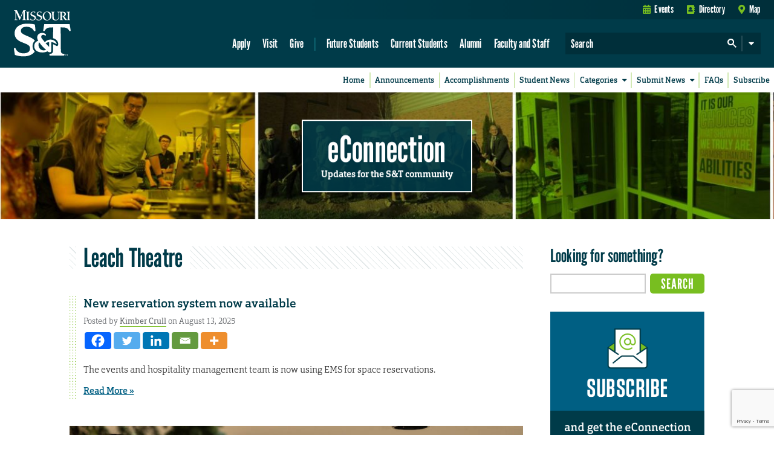

--- FILE ---
content_type: text/html; charset=utf-8
request_url: https://www.google.com/recaptcha/api2/anchor?ar=1&k=6LeSlMoiAAAAADF73AGHOGaxBLwzjKJ3EZXcTry9&co=aHR0cHM6Ly9lY29ubmVjdGlvbi5tc3QuZWR1OjQ0Mw..&hl=en&v=7gg7H51Q-naNfhmCP3_R47ho&size=invisible&anchor-ms=20000&execute-ms=30000&cb=nip0cp9hxzia
body_size: 48198
content:
<!DOCTYPE HTML><html dir="ltr" lang="en"><head><meta http-equiv="Content-Type" content="text/html; charset=UTF-8">
<meta http-equiv="X-UA-Compatible" content="IE=edge">
<title>reCAPTCHA</title>
<style type="text/css">
/* cyrillic-ext */
@font-face {
  font-family: 'Roboto';
  font-style: normal;
  font-weight: 400;
  font-stretch: 100%;
  src: url(//fonts.gstatic.com/s/roboto/v48/KFO7CnqEu92Fr1ME7kSn66aGLdTylUAMa3GUBHMdazTgWw.woff2) format('woff2');
  unicode-range: U+0460-052F, U+1C80-1C8A, U+20B4, U+2DE0-2DFF, U+A640-A69F, U+FE2E-FE2F;
}
/* cyrillic */
@font-face {
  font-family: 'Roboto';
  font-style: normal;
  font-weight: 400;
  font-stretch: 100%;
  src: url(//fonts.gstatic.com/s/roboto/v48/KFO7CnqEu92Fr1ME7kSn66aGLdTylUAMa3iUBHMdazTgWw.woff2) format('woff2');
  unicode-range: U+0301, U+0400-045F, U+0490-0491, U+04B0-04B1, U+2116;
}
/* greek-ext */
@font-face {
  font-family: 'Roboto';
  font-style: normal;
  font-weight: 400;
  font-stretch: 100%;
  src: url(//fonts.gstatic.com/s/roboto/v48/KFO7CnqEu92Fr1ME7kSn66aGLdTylUAMa3CUBHMdazTgWw.woff2) format('woff2');
  unicode-range: U+1F00-1FFF;
}
/* greek */
@font-face {
  font-family: 'Roboto';
  font-style: normal;
  font-weight: 400;
  font-stretch: 100%;
  src: url(//fonts.gstatic.com/s/roboto/v48/KFO7CnqEu92Fr1ME7kSn66aGLdTylUAMa3-UBHMdazTgWw.woff2) format('woff2');
  unicode-range: U+0370-0377, U+037A-037F, U+0384-038A, U+038C, U+038E-03A1, U+03A3-03FF;
}
/* math */
@font-face {
  font-family: 'Roboto';
  font-style: normal;
  font-weight: 400;
  font-stretch: 100%;
  src: url(//fonts.gstatic.com/s/roboto/v48/KFO7CnqEu92Fr1ME7kSn66aGLdTylUAMawCUBHMdazTgWw.woff2) format('woff2');
  unicode-range: U+0302-0303, U+0305, U+0307-0308, U+0310, U+0312, U+0315, U+031A, U+0326-0327, U+032C, U+032F-0330, U+0332-0333, U+0338, U+033A, U+0346, U+034D, U+0391-03A1, U+03A3-03A9, U+03B1-03C9, U+03D1, U+03D5-03D6, U+03F0-03F1, U+03F4-03F5, U+2016-2017, U+2034-2038, U+203C, U+2040, U+2043, U+2047, U+2050, U+2057, U+205F, U+2070-2071, U+2074-208E, U+2090-209C, U+20D0-20DC, U+20E1, U+20E5-20EF, U+2100-2112, U+2114-2115, U+2117-2121, U+2123-214F, U+2190, U+2192, U+2194-21AE, U+21B0-21E5, U+21F1-21F2, U+21F4-2211, U+2213-2214, U+2216-22FF, U+2308-230B, U+2310, U+2319, U+231C-2321, U+2336-237A, U+237C, U+2395, U+239B-23B7, U+23D0, U+23DC-23E1, U+2474-2475, U+25AF, U+25B3, U+25B7, U+25BD, U+25C1, U+25CA, U+25CC, U+25FB, U+266D-266F, U+27C0-27FF, U+2900-2AFF, U+2B0E-2B11, U+2B30-2B4C, U+2BFE, U+3030, U+FF5B, U+FF5D, U+1D400-1D7FF, U+1EE00-1EEFF;
}
/* symbols */
@font-face {
  font-family: 'Roboto';
  font-style: normal;
  font-weight: 400;
  font-stretch: 100%;
  src: url(//fonts.gstatic.com/s/roboto/v48/KFO7CnqEu92Fr1ME7kSn66aGLdTylUAMaxKUBHMdazTgWw.woff2) format('woff2');
  unicode-range: U+0001-000C, U+000E-001F, U+007F-009F, U+20DD-20E0, U+20E2-20E4, U+2150-218F, U+2190, U+2192, U+2194-2199, U+21AF, U+21E6-21F0, U+21F3, U+2218-2219, U+2299, U+22C4-22C6, U+2300-243F, U+2440-244A, U+2460-24FF, U+25A0-27BF, U+2800-28FF, U+2921-2922, U+2981, U+29BF, U+29EB, U+2B00-2BFF, U+4DC0-4DFF, U+FFF9-FFFB, U+10140-1018E, U+10190-1019C, U+101A0, U+101D0-101FD, U+102E0-102FB, U+10E60-10E7E, U+1D2C0-1D2D3, U+1D2E0-1D37F, U+1F000-1F0FF, U+1F100-1F1AD, U+1F1E6-1F1FF, U+1F30D-1F30F, U+1F315, U+1F31C, U+1F31E, U+1F320-1F32C, U+1F336, U+1F378, U+1F37D, U+1F382, U+1F393-1F39F, U+1F3A7-1F3A8, U+1F3AC-1F3AF, U+1F3C2, U+1F3C4-1F3C6, U+1F3CA-1F3CE, U+1F3D4-1F3E0, U+1F3ED, U+1F3F1-1F3F3, U+1F3F5-1F3F7, U+1F408, U+1F415, U+1F41F, U+1F426, U+1F43F, U+1F441-1F442, U+1F444, U+1F446-1F449, U+1F44C-1F44E, U+1F453, U+1F46A, U+1F47D, U+1F4A3, U+1F4B0, U+1F4B3, U+1F4B9, U+1F4BB, U+1F4BF, U+1F4C8-1F4CB, U+1F4D6, U+1F4DA, U+1F4DF, U+1F4E3-1F4E6, U+1F4EA-1F4ED, U+1F4F7, U+1F4F9-1F4FB, U+1F4FD-1F4FE, U+1F503, U+1F507-1F50B, U+1F50D, U+1F512-1F513, U+1F53E-1F54A, U+1F54F-1F5FA, U+1F610, U+1F650-1F67F, U+1F687, U+1F68D, U+1F691, U+1F694, U+1F698, U+1F6AD, U+1F6B2, U+1F6B9-1F6BA, U+1F6BC, U+1F6C6-1F6CF, U+1F6D3-1F6D7, U+1F6E0-1F6EA, U+1F6F0-1F6F3, U+1F6F7-1F6FC, U+1F700-1F7FF, U+1F800-1F80B, U+1F810-1F847, U+1F850-1F859, U+1F860-1F887, U+1F890-1F8AD, U+1F8B0-1F8BB, U+1F8C0-1F8C1, U+1F900-1F90B, U+1F93B, U+1F946, U+1F984, U+1F996, U+1F9E9, U+1FA00-1FA6F, U+1FA70-1FA7C, U+1FA80-1FA89, U+1FA8F-1FAC6, U+1FACE-1FADC, U+1FADF-1FAE9, U+1FAF0-1FAF8, U+1FB00-1FBFF;
}
/* vietnamese */
@font-face {
  font-family: 'Roboto';
  font-style: normal;
  font-weight: 400;
  font-stretch: 100%;
  src: url(//fonts.gstatic.com/s/roboto/v48/KFO7CnqEu92Fr1ME7kSn66aGLdTylUAMa3OUBHMdazTgWw.woff2) format('woff2');
  unicode-range: U+0102-0103, U+0110-0111, U+0128-0129, U+0168-0169, U+01A0-01A1, U+01AF-01B0, U+0300-0301, U+0303-0304, U+0308-0309, U+0323, U+0329, U+1EA0-1EF9, U+20AB;
}
/* latin-ext */
@font-face {
  font-family: 'Roboto';
  font-style: normal;
  font-weight: 400;
  font-stretch: 100%;
  src: url(//fonts.gstatic.com/s/roboto/v48/KFO7CnqEu92Fr1ME7kSn66aGLdTylUAMa3KUBHMdazTgWw.woff2) format('woff2');
  unicode-range: U+0100-02BA, U+02BD-02C5, U+02C7-02CC, U+02CE-02D7, U+02DD-02FF, U+0304, U+0308, U+0329, U+1D00-1DBF, U+1E00-1E9F, U+1EF2-1EFF, U+2020, U+20A0-20AB, U+20AD-20C0, U+2113, U+2C60-2C7F, U+A720-A7FF;
}
/* latin */
@font-face {
  font-family: 'Roboto';
  font-style: normal;
  font-weight: 400;
  font-stretch: 100%;
  src: url(//fonts.gstatic.com/s/roboto/v48/KFO7CnqEu92Fr1ME7kSn66aGLdTylUAMa3yUBHMdazQ.woff2) format('woff2');
  unicode-range: U+0000-00FF, U+0131, U+0152-0153, U+02BB-02BC, U+02C6, U+02DA, U+02DC, U+0304, U+0308, U+0329, U+2000-206F, U+20AC, U+2122, U+2191, U+2193, U+2212, U+2215, U+FEFF, U+FFFD;
}
/* cyrillic-ext */
@font-face {
  font-family: 'Roboto';
  font-style: normal;
  font-weight: 500;
  font-stretch: 100%;
  src: url(//fonts.gstatic.com/s/roboto/v48/KFO7CnqEu92Fr1ME7kSn66aGLdTylUAMa3GUBHMdazTgWw.woff2) format('woff2');
  unicode-range: U+0460-052F, U+1C80-1C8A, U+20B4, U+2DE0-2DFF, U+A640-A69F, U+FE2E-FE2F;
}
/* cyrillic */
@font-face {
  font-family: 'Roboto';
  font-style: normal;
  font-weight: 500;
  font-stretch: 100%;
  src: url(//fonts.gstatic.com/s/roboto/v48/KFO7CnqEu92Fr1ME7kSn66aGLdTylUAMa3iUBHMdazTgWw.woff2) format('woff2');
  unicode-range: U+0301, U+0400-045F, U+0490-0491, U+04B0-04B1, U+2116;
}
/* greek-ext */
@font-face {
  font-family: 'Roboto';
  font-style: normal;
  font-weight: 500;
  font-stretch: 100%;
  src: url(//fonts.gstatic.com/s/roboto/v48/KFO7CnqEu92Fr1ME7kSn66aGLdTylUAMa3CUBHMdazTgWw.woff2) format('woff2');
  unicode-range: U+1F00-1FFF;
}
/* greek */
@font-face {
  font-family: 'Roboto';
  font-style: normal;
  font-weight: 500;
  font-stretch: 100%;
  src: url(//fonts.gstatic.com/s/roboto/v48/KFO7CnqEu92Fr1ME7kSn66aGLdTylUAMa3-UBHMdazTgWw.woff2) format('woff2');
  unicode-range: U+0370-0377, U+037A-037F, U+0384-038A, U+038C, U+038E-03A1, U+03A3-03FF;
}
/* math */
@font-face {
  font-family: 'Roboto';
  font-style: normal;
  font-weight: 500;
  font-stretch: 100%;
  src: url(//fonts.gstatic.com/s/roboto/v48/KFO7CnqEu92Fr1ME7kSn66aGLdTylUAMawCUBHMdazTgWw.woff2) format('woff2');
  unicode-range: U+0302-0303, U+0305, U+0307-0308, U+0310, U+0312, U+0315, U+031A, U+0326-0327, U+032C, U+032F-0330, U+0332-0333, U+0338, U+033A, U+0346, U+034D, U+0391-03A1, U+03A3-03A9, U+03B1-03C9, U+03D1, U+03D5-03D6, U+03F0-03F1, U+03F4-03F5, U+2016-2017, U+2034-2038, U+203C, U+2040, U+2043, U+2047, U+2050, U+2057, U+205F, U+2070-2071, U+2074-208E, U+2090-209C, U+20D0-20DC, U+20E1, U+20E5-20EF, U+2100-2112, U+2114-2115, U+2117-2121, U+2123-214F, U+2190, U+2192, U+2194-21AE, U+21B0-21E5, U+21F1-21F2, U+21F4-2211, U+2213-2214, U+2216-22FF, U+2308-230B, U+2310, U+2319, U+231C-2321, U+2336-237A, U+237C, U+2395, U+239B-23B7, U+23D0, U+23DC-23E1, U+2474-2475, U+25AF, U+25B3, U+25B7, U+25BD, U+25C1, U+25CA, U+25CC, U+25FB, U+266D-266F, U+27C0-27FF, U+2900-2AFF, U+2B0E-2B11, U+2B30-2B4C, U+2BFE, U+3030, U+FF5B, U+FF5D, U+1D400-1D7FF, U+1EE00-1EEFF;
}
/* symbols */
@font-face {
  font-family: 'Roboto';
  font-style: normal;
  font-weight: 500;
  font-stretch: 100%;
  src: url(//fonts.gstatic.com/s/roboto/v48/KFO7CnqEu92Fr1ME7kSn66aGLdTylUAMaxKUBHMdazTgWw.woff2) format('woff2');
  unicode-range: U+0001-000C, U+000E-001F, U+007F-009F, U+20DD-20E0, U+20E2-20E4, U+2150-218F, U+2190, U+2192, U+2194-2199, U+21AF, U+21E6-21F0, U+21F3, U+2218-2219, U+2299, U+22C4-22C6, U+2300-243F, U+2440-244A, U+2460-24FF, U+25A0-27BF, U+2800-28FF, U+2921-2922, U+2981, U+29BF, U+29EB, U+2B00-2BFF, U+4DC0-4DFF, U+FFF9-FFFB, U+10140-1018E, U+10190-1019C, U+101A0, U+101D0-101FD, U+102E0-102FB, U+10E60-10E7E, U+1D2C0-1D2D3, U+1D2E0-1D37F, U+1F000-1F0FF, U+1F100-1F1AD, U+1F1E6-1F1FF, U+1F30D-1F30F, U+1F315, U+1F31C, U+1F31E, U+1F320-1F32C, U+1F336, U+1F378, U+1F37D, U+1F382, U+1F393-1F39F, U+1F3A7-1F3A8, U+1F3AC-1F3AF, U+1F3C2, U+1F3C4-1F3C6, U+1F3CA-1F3CE, U+1F3D4-1F3E0, U+1F3ED, U+1F3F1-1F3F3, U+1F3F5-1F3F7, U+1F408, U+1F415, U+1F41F, U+1F426, U+1F43F, U+1F441-1F442, U+1F444, U+1F446-1F449, U+1F44C-1F44E, U+1F453, U+1F46A, U+1F47D, U+1F4A3, U+1F4B0, U+1F4B3, U+1F4B9, U+1F4BB, U+1F4BF, U+1F4C8-1F4CB, U+1F4D6, U+1F4DA, U+1F4DF, U+1F4E3-1F4E6, U+1F4EA-1F4ED, U+1F4F7, U+1F4F9-1F4FB, U+1F4FD-1F4FE, U+1F503, U+1F507-1F50B, U+1F50D, U+1F512-1F513, U+1F53E-1F54A, U+1F54F-1F5FA, U+1F610, U+1F650-1F67F, U+1F687, U+1F68D, U+1F691, U+1F694, U+1F698, U+1F6AD, U+1F6B2, U+1F6B9-1F6BA, U+1F6BC, U+1F6C6-1F6CF, U+1F6D3-1F6D7, U+1F6E0-1F6EA, U+1F6F0-1F6F3, U+1F6F7-1F6FC, U+1F700-1F7FF, U+1F800-1F80B, U+1F810-1F847, U+1F850-1F859, U+1F860-1F887, U+1F890-1F8AD, U+1F8B0-1F8BB, U+1F8C0-1F8C1, U+1F900-1F90B, U+1F93B, U+1F946, U+1F984, U+1F996, U+1F9E9, U+1FA00-1FA6F, U+1FA70-1FA7C, U+1FA80-1FA89, U+1FA8F-1FAC6, U+1FACE-1FADC, U+1FADF-1FAE9, U+1FAF0-1FAF8, U+1FB00-1FBFF;
}
/* vietnamese */
@font-face {
  font-family: 'Roboto';
  font-style: normal;
  font-weight: 500;
  font-stretch: 100%;
  src: url(//fonts.gstatic.com/s/roboto/v48/KFO7CnqEu92Fr1ME7kSn66aGLdTylUAMa3OUBHMdazTgWw.woff2) format('woff2');
  unicode-range: U+0102-0103, U+0110-0111, U+0128-0129, U+0168-0169, U+01A0-01A1, U+01AF-01B0, U+0300-0301, U+0303-0304, U+0308-0309, U+0323, U+0329, U+1EA0-1EF9, U+20AB;
}
/* latin-ext */
@font-face {
  font-family: 'Roboto';
  font-style: normal;
  font-weight: 500;
  font-stretch: 100%;
  src: url(//fonts.gstatic.com/s/roboto/v48/KFO7CnqEu92Fr1ME7kSn66aGLdTylUAMa3KUBHMdazTgWw.woff2) format('woff2');
  unicode-range: U+0100-02BA, U+02BD-02C5, U+02C7-02CC, U+02CE-02D7, U+02DD-02FF, U+0304, U+0308, U+0329, U+1D00-1DBF, U+1E00-1E9F, U+1EF2-1EFF, U+2020, U+20A0-20AB, U+20AD-20C0, U+2113, U+2C60-2C7F, U+A720-A7FF;
}
/* latin */
@font-face {
  font-family: 'Roboto';
  font-style: normal;
  font-weight: 500;
  font-stretch: 100%;
  src: url(//fonts.gstatic.com/s/roboto/v48/KFO7CnqEu92Fr1ME7kSn66aGLdTylUAMa3yUBHMdazQ.woff2) format('woff2');
  unicode-range: U+0000-00FF, U+0131, U+0152-0153, U+02BB-02BC, U+02C6, U+02DA, U+02DC, U+0304, U+0308, U+0329, U+2000-206F, U+20AC, U+2122, U+2191, U+2193, U+2212, U+2215, U+FEFF, U+FFFD;
}
/* cyrillic-ext */
@font-face {
  font-family: 'Roboto';
  font-style: normal;
  font-weight: 900;
  font-stretch: 100%;
  src: url(//fonts.gstatic.com/s/roboto/v48/KFO7CnqEu92Fr1ME7kSn66aGLdTylUAMa3GUBHMdazTgWw.woff2) format('woff2');
  unicode-range: U+0460-052F, U+1C80-1C8A, U+20B4, U+2DE0-2DFF, U+A640-A69F, U+FE2E-FE2F;
}
/* cyrillic */
@font-face {
  font-family: 'Roboto';
  font-style: normal;
  font-weight: 900;
  font-stretch: 100%;
  src: url(//fonts.gstatic.com/s/roboto/v48/KFO7CnqEu92Fr1ME7kSn66aGLdTylUAMa3iUBHMdazTgWw.woff2) format('woff2');
  unicode-range: U+0301, U+0400-045F, U+0490-0491, U+04B0-04B1, U+2116;
}
/* greek-ext */
@font-face {
  font-family: 'Roboto';
  font-style: normal;
  font-weight: 900;
  font-stretch: 100%;
  src: url(//fonts.gstatic.com/s/roboto/v48/KFO7CnqEu92Fr1ME7kSn66aGLdTylUAMa3CUBHMdazTgWw.woff2) format('woff2');
  unicode-range: U+1F00-1FFF;
}
/* greek */
@font-face {
  font-family: 'Roboto';
  font-style: normal;
  font-weight: 900;
  font-stretch: 100%;
  src: url(//fonts.gstatic.com/s/roboto/v48/KFO7CnqEu92Fr1ME7kSn66aGLdTylUAMa3-UBHMdazTgWw.woff2) format('woff2');
  unicode-range: U+0370-0377, U+037A-037F, U+0384-038A, U+038C, U+038E-03A1, U+03A3-03FF;
}
/* math */
@font-face {
  font-family: 'Roboto';
  font-style: normal;
  font-weight: 900;
  font-stretch: 100%;
  src: url(//fonts.gstatic.com/s/roboto/v48/KFO7CnqEu92Fr1ME7kSn66aGLdTylUAMawCUBHMdazTgWw.woff2) format('woff2');
  unicode-range: U+0302-0303, U+0305, U+0307-0308, U+0310, U+0312, U+0315, U+031A, U+0326-0327, U+032C, U+032F-0330, U+0332-0333, U+0338, U+033A, U+0346, U+034D, U+0391-03A1, U+03A3-03A9, U+03B1-03C9, U+03D1, U+03D5-03D6, U+03F0-03F1, U+03F4-03F5, U+2016-2017, U+2034-2038, U+203C, U+2040, U+2043, U+2047, U+2050, U+2057, U+205F, U+2070-2071, U+2074-208E, U+2090-209C, U+20D0-20DC, U+20E1, U+20E5-20EF, U+2100-2112, U+2114-2115, U+2117-2121, U+2123-214F, U+2190, U+2192, U+2194-21AE, U+21B0-21E5, U+21F1-21F2, U+21F4-2211, U+2213-2214, U+2216-22FF, U+2308-230B, U+2310, U+2319, U+231C-2321, U+2336-237A, U+237C, U+2395, U+239B-23B7, U+23D0, U+23DC-23E1, U+2474-2475, U+25AF, U+25B3, U+25B7, U+25BD, U+25C1, U+25CA, U+25CC, U+25FB, U+266D-266F, U+27C0-27FF, U+2900-2AFF, U+2B0E-2B11, U+2B30-2B4C, U+2BFE, U+3030, U+FF5B, U+FF5D, U+1D400-1D7FF, U+1EE00-1EEFF;
}
/* symbols */
@font-face {
  font-family: 'Roboto';
  font-style: normal;
  font-weight: 900;
  font-stretch: 100%;
  src: url(//fonts.gstatic.com/s/roboto/v48/KFO7CnqEu92Fr1ME7kSn66aGLdTylUAMaxKUBHMdazTgWw.woff2) format('woff2');
  unicode-range: U+0001-000C, U+000E-001F, U+007F-009F, U+20DD-20E0, U+20E2-20E4, U+2150-218F, U+2190, U+2192, U+2194-2199, U+21AF, U+21E6-21F0, U+21F3, U+2218-2219, U+2299, U+22C4-22C6, U+2300-243F, U+2440-244A, U+2460-24FF, U+25A0-27BF, U+2800-28FF, U+2921-2922, U+2981, U+29BF, U+29EB, U+2B00-2BFF, U+4DC0-4DFF, U+FFF9-FFFB, U+10140-1018E, U+10190-1019C, U+101A0, U+101D0-101FD, U+102E0-102FB, U+10E60-10E7E, U+1D2C0-1D2D3, U+1D2E0-1D37F, U+1F000-1F0FF, U+1F100-1F1AD, U+1F1E6-1F1FF, U+1F30D-1F30F, U+1F315, U+1F31C, U+1F31E, U+1F320-1F32C, U+1F336, U+1F378, U+1F37D, U+1F382, U+1F393-1F39F, U+1F3A7-1F3A8, U+1F3AC-1F3AF, U+1F3C2, U+1F3C4-1F3C6, U+1F3CA-1F3CE, U+1F3D4-1F3E0, U+1F3ED, U+1F3F1-1F3F3, U+1F3F5-1F3F7, U+1F408, U+1F415, U+1F41F, U+1F426, U+1F43F, U+1F441-1F442, U+1F444, U+1F446-1F449, U+1F44C-1F44E, U+1F453, U+1F46A, U+1F47D, U+1F4A3, U+1F4B0, U+1F4B3, U+1F4B9, U+1F4BB, U+1F4BF, U+1F4C8-1F4CB, U+1F4D6, U+1F4DA, U+1F4DF, U+1F4E3-1F4E6, U+1F4EA-1F4ED, U+1F4F7, U+1F4F9-1F4FB, U+1F4FD-1F4FE, U+1F503, U+1F507-1F50B, U+1F50D, U+1F512-1F513, U+1F53E-1F54A, U+1F54F-1F5FA, U+1F610, U+1F650-1F67F, U+1F687, U+1F68D, U+1F691, U+1F694, U+1F698, U+1F6AD, U+1F6B2, U+1F6B9-1F6BA, U+1F6BC, U+1F6C6-1F6CF, U+1F6D3-1F6D7, U+1F6E0-1F6EA, U+1F6F0-1F6F3, U+1F6F7-1F6FC, U+1F700-1F7FF, U+1F800-1F80B, U+1F810-1F847, U+1F850-1F859, U+1F860-1F887, U+1F890-1F8AD, U+1F8B0-1F8BB, U+1F8C0-1F8C1, U+1F900-1F90B, U+1F93B, U+1F946, U+1F984, U+1F996, U+1F9E9, U+1FA00-1FA6F, U+1FA70-1FA7C, U+1FA80-1FA89, U+1FA8F-1FAC6, U+1FACE-1FADC, U+1FADF-1FAE9, U+1FAF0-1FAF8, U+1FB00-1FBFF;
}
/* vietnamese */
@font-face {
  font-family: 'Roboto';
  font-style: normal;
  font-weight: 900;
  font-stretch: 100%;
  src: url(//fonts.gstatic.com/s/roboto/v48/KFO7CnqEu92Fr1ME7kSn66aGLdTylUAMa3OUBHMdazTgWw.woff2) format('woff2');
  unicode-range: U+0102-0103, U+0110-0111, U+0128-0129, U+0168-0169, U+01A0-01A1, U+01AF-01B0, U+0300-0301, U+0303-0304, U+0308-0309, U+0323, U+0329, U+1EA0-1EF9, U+20AB;
}
/* latin-ext */
@font-face {
  font-family: 'Roboto';
  font-style: normal;
  font-weight: 900;
  font-stretch: 100%;
  src: url(//fonts.gstatic.com/s/roboto/v48/KFO7CnqEu92Fr1ME7kSn66aGLdTylUAMa3KUBHMdazTgWw.woff2) format('woff2');
  unicode-range: U+0100-02BA, U+02BD-02C5, U+02C7-02CC, U+02CE-02D7, U+02DD-02FF, U+0304, U+0308, U+0329, U+1D00-1DBF, U+1E00-1E9F, U+1EF2-1EFF, U+2020, U+20A0-20AB, U+20AD-20C0, U+2113, U+2C60-2C7F, U+A720-A7FF;
}
/* latin */
@font-face {
  font-family: 'Roboto';
  font-style: normal;
  font-weight: 900;
  font-stretch: 100%;
  src: url(//fonts.gstatic.com/s/roboto/v48/KFO7CnqEu92Fr1ME7kSn66aGLdTylUAMa3yUBHMdazQ.woff2) format('woff2');
  unicode-range: U+0000-00FF, U+0131, U+0152-0153, U+02BB-02BC, U+02C6, U+02DA, U+02DC, U+0304, U+0308, U+0329, U+2000-206F, U+20AC, U+2122, U+2191, U+2193, U+2212, U+2215, U+FEFF, U+FFFD;
}

</style>
<link rel="stylesheet" type="text/css" href="https://www.gstatic.com/recaptcha/releases/7gg7H51Q-naNfhmCP3_R47ho/styles__ltr.css">
<script nonce="yG3NQOeqTYgShfy_d-9o1g" type="text/javascript">window['__recaptcha_api'] = 'https://www.google.com/recaptcha/api2/';</script>
<script type="text/javascript" src="https://www.gstatic.com/recaptcha/releases/7gg7H51Q-naNfhmCP3_R47ho/recaptcha__en.js" nonce="yG3NQOeqTYgShfy_d-9o1g">
      
    </script></head>
<body><div id="rc-anchor-alert" class="rc-anchor-alert"></div>
<input type="hidden" id="recaptcha-token" value="[base64]">
<script type="text/javascript" nonce="yG3NQOeqTYgShfy_d-9o1g">
      recaptcha.anchor.Main.init("[\x22ainput\x22,[\x22bgdata\x22,\x22\x22,\[base64]/[base64]/[base64]/KE4oMTI0LHYsdi5HKSxMWihsLHYpKTpOKDEyNCx2LGwpLFYpLHYpLFQpKSxGKDE3MSx2KX0scjc9ZnVuY3Rpb24obCl7cmV0dXJuIGx9LEM9ZnVuY3Rpb24obCxWLHYpe04odixsLFYpLFZbYWtdPTI3OTZ9LG49ZnVuY3Rpb24obCxWKXtWLlg9KChWLlg/[base64]/[base64]/[base64]/[base64]/[base64]/[base64]/[base64]/[base64]/[base64]/[base64]/[base64]\\u003d\x22,\[base64]\\u003d\x22,\[base64]/DvyhUMi8Rw5FLwogKdMKkdXPDsxRZQXPDvMKEwq5+UMKReMKnwpAJdMOkw71LL2ITwq/DvcKcNGzDosOewovDscKMTyVww6h/[base64]/CjGFgwpbDtzshOkHCqgcnw4AVw5TDug9twr4ZKgHCoMKjwpjCtEnDpsOfwro3XcKjYMK7Qw0rwoXDnTPCpcKBQyBGQxsragDCgxgoSEI/[base64]/[base64]/[base64]/CpcOffcOoSMKPwos8wrYUNMK+wqQ/c8KAwoc2w6/[base64]/DgBgCw57Cq30gRGgLw6NpZcK7wrLCt3DCgFvDmMOlwrcAwoEySMOkw6LDqTk0w71AelsZwqBPDA4nWkB2woFNUsKZI8K+CW44AMKjcTjCl3nClTXDpcKxwrPCnMKqwqh5woYeP8OxTcOcEzc7wrBRwqBRCS7DscO/JHQgw4/Di0fDrw3DlB/DrR3DocKWwpxowoVVwqQxdxjCqm7DpjTDucOufysCKcONV2cgZhjDpGgWLSrDjFhqA8OswqU2GCY5bD7CrcKbOhVPwqTDoyDDosKaw4pOIEnDh8O+KVPDkBwgeMKxYE4Yw6zDuGfDgMKyw6Rpw4w4C8OcWX/CnMKZwoNAf1PDr8KZQDHDpsKqScOBwp7CiD83wq/Ci2J5w4AHO8OPD2LCtUDDnxXCh8KxGMO5wpsdfcOcGsOJJMOYAcK/bHHClAB1c8KKY8KgeS8mwqDDuMOewrkhO8OGW3jDl8O3w6nCgU0bSsOawpJHwoA4w6TChXU+O8KTwpVCNcOIwpIpbG9Cw5fDm8KsKMK5wqbDu8KhDcKzMTvDkcO1wrRCwrbDrcKMwpjDm8KDHcOTMA0Xw4w3TMKqWMO7Ris/[base64]/DjsOjwr4owqbDlMO6w5zDhhYXFTMhwohVw6E3UFHCggtQw5rClcO0TGgDH8OEwqDDsVscwoJQZcOowqwqTl/CiFXDq8KTesKMS2YwOMKxwqMlwprCkyd6KnNGIg57w7LDhFo4w5oowoBLJWHDicObwoPCmD86ecKWM8KCwqg7YHcdwrsXA8OaWcKoZmxtBxzDmMKSwo3Cq8K3VsO8w5DCrCYVwr/DrcKnY8KUwpd2wqLDgRkewpLCscOnD8OdH8KawpDCusKqM8OXwpp/w4vDgsKPMxYbwrvCmmZMw79iLS5lwpzDsSfClkbDpMOJVS7CnsKYVHVyPQ92wrZECgYTRsOffU1dM2olbTJJPsOHHMO6CMKIdMKFw6MQR8OJfsKxe3fCksKCAyLDhGzDpMOoKsKxWUoJaMO5cibCssOoXMOUw5lzbsODaxjCt2ZqfsKfwrbDlVjDmsK9EzEFHx/CtjBfw5UEfcK2w6DCojZywpgFwrjDkyXCv1jCoR3Dp8KHwodWI8KONsKGw4h6wrLDoD3DqMK/wp/Dm8O2EcKXesOlM3QZwp7CsB3CrhbDjXpcw5Bdw47CvcOkw51/SMK7ccOWw6nDoMKPZMKBwrLChx/ChWPCvnvCo3Rxw7l3J8KJwrdLb0o3wr/[base64]/DvlvDo8Kdw6jCsmjDm8O0w6w5w5Vzwq0ew7jDtsOIw5HCjjZoCSBqQgA3wqPDg8O+wo7DlMKmw6nDnnjCmkoHfD4uFsKaeyTDgzQCwrDCh8KbIcKcwr9OMcOSwrLDqsKPw5cuwo7Cu8K3w7TCqcK8VMOVYTjCmMKJw6fCuyfDpxLDn8KdwofDkDp4wo00w4dnwr/[base64]/wqACwrDDlALDq3cuwoLDtcKgScKEN8KPw5XDiMK6w6teP8OPIMKLAXbCsSjDllk4ICPCq8O5wqEfblBSw7fDrG8aVgrCuFM7GcK0dFd3wpnCq3/CoH0Fw65xw7d+BSvDisK/QlYXLxZdw5TDizZdwrPDjMKUcSPCp8KMw7nDtWPDiWTDlcKowpTCmcOUw6UMbMOnwrbCmFnCmmPDtiLCqQxqw4pgwrfDqUrDhFg2XsKYR8K5w7tqw4NsDlnCmxZnwqN/PcKjFCdXw6c7woV6wpAlw5jDj8O2w4nDj8KowrsEw71Jw4jDgcKPZCbDssO/PMOqwpNnUcKfciMUw6NGw6TCh8K8NypZwqBvw73Cp09sw5RMAwpzKsOUDgHCtMK+wqvDpkDDmT0mdzw2O8KaE8O+wr/Do3tDbgTDq8OWOcOwA1hzNVhWw4/Dl2I1PUwdw7jDkcOKw7RVwobDmycHeyFSw7XDlXBFwrTDssOQwo8kw4l0BkbChMOwb8Oww7sqC8KGw6d0MjTDtMKOIsO7W8K0bQ/Cmk7CmDzDg07ClsKJIMK0DsOlLl/[base64]/ClMK4UU/[base64]/[base64]/CiSQPZ8OmM8O6wpFWLsKbw55aFnjCpF41w6vDqnXCjUAlS0vDnsO3TsKiNcOlw4M0w6cvXsOJOVpSw5/[base64]/Cr8OUwo8gM8KNw7LClzAJw4PCpcOew7TDjcO0w6tow4/Dik3DoQPDpsKPw7PDpsK7wqfCtcKLwpDDiMK+RHs/G8KBw49kwpsqVUnCrXzCo8K/woTDh8OMF8Ktwp7ChsO6Ck8lbwgpXMK3bMOAw5zDsEfChRtJwr3CssKBw5LDpz/DuEPDriXCsHbChEsLw7IswroWw5xxwrrDgSk8w5FIw5/Co8O8ccKaw7VXLcOyw4jDnTrCtUZ1FEsMFsKbOEHCtcO6w5VRcHLCucKSI8KtKUhZw5ZEb24/IDRlw7dwDUtjw6s+w44HRMOZw780T8OOwqzDiQ9/FMOgwrrCqsOaEsOLJ8OkXmjDlcKaw7Iiw4pRwohVY8OEwot4w4fDvsOBJ8KrOWzChMKcwqrCncKFY8OPKMOiw74ow4EdF31qwrTDqcO3w4XDhRbDvMOlw6Baw4vDvkjCqB1pZcOpwpDDkDF9BkHCs1o/RsK7DMKkWMKENlTDvwp9wojCoMOYCFPDvDcZYMKyPMKRwp1AVjnDtlAWwq/Cuml/wqXDkE87dcKcF8O7QVnDqsKrwrbDlX/[base64]/[base64]/w4/DjcO9w6sEwqANEz0VNh/Cgj/[base64]/wpTCpsOFIgpAwqjCvMOWOghqw53DoMOgw4nDu8OqbsKKTUd1wrshwrYdwqXCgMOIwp4tO3HCpMKgw4pUSC8/wrU2C8KAOyrCgF8CWUJswrJjbcOSa8Kpw4QwwoRnMMKCeT5Jwq8hwqvDjsKrBVtnw4zDgcKJwqjDqcKNPWPCpG85w6DDkQYZSsO9CVggSULCkQjCmUZsw5wIZAUpwrEuFsOHRWZ8w4DDmXfDo8KTwp41woHCscOWw6HCujtDHcKGwrDClsO7f8KyfivCtzbDjH/DvMOBd8Kpw74OwrvDsTwiwrZqwq/[base64]/Dul3DlVh9KQJTdsKREsKew5EKdTvDkcKIw6/Cr8KRKVfDij/Dl8OEEMKBLC/[base64]/DmcOAwrDDpVfDlAjDkmEUCMKMUcO4ZDgMwpAWwok8wpLDp8KLWWnDnns9J8KPOSnDsTI2CMOHwoHCjcOHwp/CjcOeAx/DisK/[base64]/[base64]/CtsOYPsOewqjCkVslN8OlN0DCoV8Gw7jDiQrCl3kwQMOYw6URwrXCjhNgOAfDuMO1w7ohOMOBw6HDgcOgfsOewpY+ei/Cn0DDiBxPwpvDsWhSesOeRHrDq1xNw5xKKcK1LcK5asK8dkNfwpIIwpMsw4kKw7c2w7rDkRZ6fW48L8Kjw6NCOsK6wrjDpMO7NMKtw7vCvCJEEMKxZcOkWSPCiSRhw5dhw7TCoTkMQD8Rw4TCoUJ/wrZxRMKcLMOoBns/CzY5w6fCiVYkwpHDpBTDqFvCoMKuDm/CnFsFBsO1w6Mtw5ggG8OuImYHT8O+bsKHw79yw4QwPyh9WcO1w4PCr8OvJcKFEi7CvcKbD8KrwpbDjsObw7QPw5DDrMKywqJqKgo9wq/DvsO0XjbDl8OKQMOxwpETX8OndX1RSRrDrsKZdsKMwpLCsMOabnHCpDvDu1XCrRpYRsOUB8OtwrnDrcOWwqlvwopCeGZCK8OAw4JCMsK6cVDCg8O1SxHCixE+B1YaJQ/CnMKgwqF8OBzCmcORTkTDjlzCvMKgw7BqJMOawr7ChMK9acOTGl3DhsKYwpxOwq3Dk8KPwpDDvmbCmXgFw6wnwqM7w6DCq8KRw7TDv8OtGMKfF8Kvw5dKw77CrcKxwrt8wr/DvnoZFMKhOcO8b0nCm8KwP0bCtMObwpQPw6gmwpA+eMOMN8K1w68fwo/ClmLDmsKxw4rCm8OqDGkVw40WfsK4dMKNfMOZQcOMSg3CpDUgwrXDssOnwrzCr0lmUcKmXV1rUsOgw4hGwrZ9GHvDkzV9w6VMw4zCmsKIw4YJD8OXwoDCiMOyGn7CmMKmwoQ8w5NRw6QwD8Kuw65hw5xZMi/DnQjCncOMw7Mzw44Yw4PCkMK/[base64]/Dp3nCi0HCtAlNasKswq3CtVJVw5DCj31awqfDoXnChMK6f20jwqvDusKRw5/[base64]/Cvg97BXvCmMK2CcOWGHfCsnfCtDkkw5/CkU85bcKBw4RqWiLChcOUwpXCisKTw4vDtcOKCMOFPMO6DMOvTMO9w6l/NcO9KG4GwpzCg0fDlMKhH8O1w7k5fsKkeMOpw6kFwq06wprDn8KjWz/[base64]/Cu0bCmsK/R1c9DkcewozCvcOqNMK6wpTCg8KCNMO3WMOEXyzCusOMJX7ChMOPPBxWw7IFRnQ3wrcEw5MvCsOKwr0Aw6PCr8OSwqQbHhPCq0kzIV7DpB/[base64]/[base64]/Dh8KqRmAWw4/[base64]/CnD3DgnU6a8O8w65zwq9PHcKqHcKgw4bDvBYrLj59Um7DvATCqHDCr8O6wo/DgsOQNcKeGxdowpjDhQwEM8KQw4/[base64]/wr/[base64]/egwbBMKSQMOxwrjDujfDmcKJw5TDvMO8wrPDh34QNhgIwrcXQgTDq8OFw4AOw7MHw79HwrPCssKidxEdw4Auw5TDtF/Cn8O9AcOpAsKkwq/Di8KCdHs1wosXcnEkMcKow6HCvRTDucKKwqkGdcKzCjsXw7HDuA7DoGvDtW/CkcOVw4VkScOhwrfCl8KJTMKKwpR2w6nCqF7DmcOobcKWwpIrwoN0VkYUwofCtMObTkZOwoFlwo/[base64]/w6BPw6zDksKKwqvCqi7CrcOyPn5bVMKLGDR9djY5WS/DuBYpw5vCqnkIP8KPEMOlwp3Ck0jCpFU7wogsSMOKDmhSwpx/EXbDu8Kzw5BFwr91W2rDl1wJIMKJw6xvXcOIaW7CmMO2w5zCtw7DmsKfwrtWwr0zAsO7dMOPwpbDvcKpOUDDncOHwpLCusOyOXvDtg/DpXYCwpQ0wobCvsOSUUvDvBPCv8OKEwvCjcKOw5djM8K8w44Pwp9YEAQdCMKgdD3DocKjw5hFworDusKmw5hVMVnDlh7CjRJywqYcwr4wHDwJw6dQQRDDlyI2w4TDv8OOdx5Gw5N/[base64]/DtgMQwoAmwozCnGQUFA0RecKAF0INOMOcwrAMwoE/w6UTwoAbMw/DpC0rPcOeLMOSw7rClsKWwpnCqVYPVcO8w5R5T8OPJG0Xe1wewqkGwqRTwpHDjMKLFcOrw7/[base64]/w5/DtsOOwpLDtVp+wqBwbnDCtsOxDnzDnsOOwqsLc8O1wrXCgi0NXMKqRFbDuDfCgsKTVSpuw4pgRVvDrwwXwoPCkgfCnHBEw591w5bDqXkLVsOjXsK5w5Z3wqcJw4kcwpbDl8KEwqjCuGPDv8OZRlTDlsKXDsOqYG/DjEopwoYDL8Kiw7vCnsO1w7d2woJOwqAcTTbDmzzCqhULw4TDg8OOcMOlKEAVwqkgwrrCi8KLwoHCnMKBw6bDh8OtwrJow40sIA4pwr41ZsOsw4/CsyhLKFYiVMOAwpDDrcOAK1/DmHjDq0hCEsKIw6HDsMK3wpDCvWcTwpnCjsOgSMO/w6k7YBXChsOEdhpdw53Ctg/Cux5OwoQhKVVHVkXDiG3DgcKMJQzClMKxwq4TJcOowqDDm8Oyw7bCkcKlwpPCpWvChhvDn8ONbkPCicKZSAHDnsOLwqDDul3Cn8OSFXzDqsOOP8K7wovClVfDkwZXw5AcLHnCvsOkHcK/KMOQUcOiS8KIwo82aXnCqBnCn8KxGMKWw4XDhgzCkG07w6/ClcOiwqHCqMKhHCnChMO1wrwJAATDn8KGJ0pIc3HDnsKaUxsWSsKUJsKdZcKmw6LCqcOSZsOhYMOjwp0kSw7CsMO6wpfDlMOXw5EOwr3CmTdPe8OkMSjCtcOwXzR2wo5MwqZeLsKCw79iw5txwpfDhGjDh8K6U8KCwqJXwphBw5jCowIEw6fDoBnCtsKFw4BvQwx/wrrDqU9PwoNbacO4w6HCnE1nwp3DpcKhGcKOKRbCoibCi2pzwppUwq89B8OxTWQnwoTChMKMwofDtcKkw53DgcOwKMKpbsKbwrbCrcOCwrjDscKEGMOEwpUIwoduUcO/w4/Ch8OBw6zDsMKHw6bCkwhQwpLCuSdeBjfCiiTCqRwXworCqcOxXcOzwrrDjcOVw7YvXAzCpxzCo8KawoHCiB80wqA/cMOhwqDCvMKAwoXCosKrPsKMJMK1woPDlMK1w4zDmCbCjX8Ww6nCtTfCi3plw5HCkRB+wqjCnFx1wp/CrWvDtWnDjsKLA8O0DsKmWsK3w7oVwqfDi1bCusOww7sWw5ssFSEwwp1SOHZqw4EYwpJPw7Msw4TCrMOqb8O9wq3Dm8KIKsK4JVpEHMKGMiTDmmnDrCHDmcKOAsOyGMO+wpk0w7XCq1LDvMOjwrrDk8K9OkpzwqkJwqHDr8Olw7gnBW4RWsKJVQXCk8OmYW/DvsKmQsKbVk7DhBwuWsORw57CnirDm8OMdX9Ywqsiwo5awpYqBn03wpF+w5jDpDRCV8OxQMK9wr1pS0EBXEDCqg0Hwr3CpWjDiMKBNE/DvMOHcMOkwpbCmsOJO8O+K8OLB0/CksOHIgxnwokrcsK3YcOpwpzDpmYmLXfDoykJw7drwrsBbCs1OcKQJMKPwqpYwr8lw7l8LsKCwqpEwoAxG8KoVsKtw48FwovCmsO1OA5OOjHCg8KNwq/DiMOyw5PDqcKewqB6JnrDvcK6XsOmw4fCjwVOVMKiw49RA2XDrMO9wrfDnhXDvMKuAyDDkA/[base64]/DusKaP2Mcwr7CjjDDtkXCs8KhwqXCv0w+wo11wpDCo8O5JMK4acO4PlRdOAQ3S8KfwrQ0w60LaGBsSMOsA2IXCzPDiBVYd8OCBB59BsKFCV/CnmvColwNw4klw7bChcOkw7tlwp/DoxU4AzFCwrXCk8Oew63CrEPDpi3DsMOxwq9jw4rDgh0PwoDCgRjCt8KKwoTDlWQgwrgow6FTw7nDhXnDmjLDimPDhsKiBzDDkcKDwq3DslkpwrVqD8KUwot3B8K2VMOPw43ClsOxD3DDlsOEw5BDw7Bnw7nCvS1fdU/DtsOZw5bCvRdqUsOhwoPCisKCZTHDp8Oyw4tXVMOQw54JNMKXw7o0O8KRVCTCusKWHsOZNl3Dg10/wrwwQHvCvsKLwo7DisOuwqjDgMODW2ZrwqjDkMKxwroVRGXDmMO0PXvDhsOdaGvDpMOZw7woZcObccKmwrwNYn/DqsKdw63Dvi3CtcK4w4zCty3Dr8OLwqByDl1oX3UCwqLCqMOvYRXCpzwVT8Kxw6g/w6ZNwqVHCDTCkcOxLAPCgsOLHcKww5vDq247w4HCuXh9wqFOwp/DmA/DisOnwqNhPcOUwqnDssORw6HClsK+wqVcOCjDoSNQV8OjwrnCoMOiw4/DisKEwrLCo8OBKcKAaE7CsMOSwo42J31wCMOhMCDCmMKzwobCncOULMOgwo/DlTfDlsKPwqPDhU9Ow4rCncO6YcO7HsOzcCpYF8KvfR1yBSfCu2BOw61ZEjF9C8Omw4rDgXbDvF3DlsOjNcOTZsO2w6TCl8KywrPDkTIOw6sJw6AqVmErwrjDocKuY0s2T8OqwoVEbMK2wo3CrHLDrsKpEcOQR8K/[base64]/Cr8OAWE5Bwo7Cs8Ojw73ChSvDtXPCnsKrwrvDocKdw6sTwpbDl8O4w7jCmylMCsK2wobDssKZw5wGesOZw5XCm8KawqgPFsKnMh7CqF0ewonCvcKbDBvDvmd+w4p1ZAhpW0LCtsO0bC4lw4lNwoEEWCVfRmsxw4rDjMKzwr59wqYENk0jUcK5LjR/M8KxwrPCqsKkWsOYJMOxw7LClMKQJcKUHMKHwpANwp4Dw53CjsKXw5ViwrU7woLChsOAA8OeGsKvRTXDmsOPwr8EImDCgcOgM3LDpzvDi2zChnMJdxzCqA3CnWZTPlNGSMOASMOzw41sMV3CqxhnEsK/fiFrwqUbw6PDp8KnL8Kcw6zCr8KEw6Z/w6dGIsOBAknDiMOvbsOTw5vDhzLCq8O1wro9B8OqKTrCkMOcP2Z+IMOqw4/CrznDrsO6MEEkwqfDhGnCiMOVwqHDvsOycRDDgsOzwr/CvynCjF8Hw7/[base64]/DqcKzKsKAH04jH8KLw7jDoiQ+Qk4uwpjDpcOqC8ORMkcnGMOKwojDtMKuw7pqw6nDhMK1ASzDhUZQRwgsUsODwrM3w5/Dq3TDtcOVEsO9U8KyZHt8woUYRiFrfHBVwpwYw7/DkMK5I8KywonDix/DksOfKMOyw6hYw4EYw6spdmJ/ZwPDuCxjZsOuwptRaD7DrMOUY01gw515C8OuIcOoOBMCwrAkPMKCwpXCgcKMQUzCvcKaLC8kwpQIAAYBQcO9wqfCsGUgEMOKwq/Dr8K+wrnDmVbCjcOlw4HDmcOVbsOvwp/[base64]/DmFTDviNVw64FWR/Ci8O1w6nDusOCwrtuJ8OFKsOzKsO4U8Kgw5cnw50zP8Oew4QcwrHDiXwLKMOuUsO8KsKaDxrCtcKTNh/[base64]/DijPCsMKJw4hMwr7DoCNzGlwGJnJEwoY+w6XCrgbCiCLDnRJiwrVEGG4GFTnDncOpHMOpwr0qIV4JflHDlcO9RUk2aHcAWsKPSMK4JQJAeT3DtcOOS8K4b1ljXBt2cyAewq/Dvy17XcKXwqPDshnCiCUHwp0Hwr5NOUMpw47CuXHCoHjDn8Klw5Vgw4odfcOFw64owr7CosKmDFnDgMOSdcKnKsKcw4/DpcOyw5XCuBfDr3clCBnCqQMhBXvCm8OTw5Z2wrfDtsKxwpPDgjghwpA+GUTCpR8iwpzDnRLDoGxawrzDgnXDlgHChMKXw4QnAMObP8KTw5fCpcK3e0osw6TDncOKcws2fsOjazDDjmE5w5/[base64]/DusKmw5JfMyI2wrQlNMO9LMKKIsKdwrFTwrTDgsO6w7xWZcKZwqnDrRM6wpXDjMOZVcK6wrNoWsO+QcKpLMO7RMOQw4bDvXDDqcKlN8KdBQjCtQ/DvVkqwoBLw5/Dg3bCgFLCqcKUT8OVTQjDv8OhNMOJYsOsJl/ClcOPw6PDlGF5O8KlDsKCw4jDvQfDtcO8w47Cl8KnGMO8w6jCqMOKwrLCr01SQ8KyLsO9WR4pQsOkWhXDkyfClsK9fcKZX8KOwrPCj8O+OSrCi8KMwq/Cmyd0wqnCs005UMO1aRtswpzDnQrDucKLw5vCqsO7w6Y8G8O0wr7CrcKuDsOnwqA+wobDq8KOwo7CscKCPD0DwpRAc0jDoHLDtFTCkCbDkmbDncOaEA4mwqXCnynDgk0bdg3CjcOEKMOiwrnCqMK/FcO/w4jDiMO2w71MdHMYS3cySxg/[base64]/Dg8KEw4J0ex8gI2DDomDCmS8fw6/DrBzCisOBeFnChMKyUmTCk8KYNltIw6jDjsOWwq/DqcOLClFBYMKWw4BKDlYhw6UJJMOIRcKQw6QpYcO2F0IUcMOmZ8KSw73Cg8KAw6Yib8ONLhvCo8KmLRjCqsOjw7jCgk/Dv8OcP0YEH8OMw7vCtHM6w6rChMO4esOfwoNSNsKnZn/Cg8KLw6bClS/CtQspwqYKZUhLwo/CpFNBw7RJw5XCiMKKw4XDl8O6P2Y4wr9vwp14P8KCfAvCqQfClRlqw7TCo8KkIsKXemhlwqtFwr/ChDsTZDkqI259worCm8KCBcKOwrXDl8KgMRkBDxBAMF/DlgjDjMOvXFvCrMO9OMKGSMOHw4cgw5w2wo3Cp2FBOMODwokDCMOfwprCt8OPEcOrARXCqsO/[base64]/A8OAaHEwworDsFzCgMORw6vClsObwop/[base64]/w5Aew77CmxMceA1xw41DwpnCq21UwrHCu8O4eS06L8K/HknChiLCtcKrdMO5Nw7DjEzCncOTcMO3wqNvwqrCpsKTbmTDtcOqdkpuwrhabBPDn2/DgCbDsF7ClWlHw6MIw5JLw5RBw7Qzw7jDhcORV8KyfMKRwoHDg8OBwq1qecOgCyrCr8Kuw6zCucKhwo8aF1LCoGHDqcO6Fhlcw7LDvMK+TEjClkjCtAQPw5nDuMO1XApmc20Lwogbw7zCohQMw5pjK8OHwooXwowaw5XCvVF/w6JHw7DDjElhDcKlGsOfB2DDr0lxb8OLwpJUwo/[base64]/DgcKsCMKww6dgw4I8w4cHw5FEWX/Cj1FBw49wMsOqw6wjHsKeeMKYA25owoPDrzbCkg7CpFLDnD/[base64]/DjDMtw4LCpcKFwrzDiQRFwqzCrcKSwrpSw64hw6HDoW1DOVrCtcOkW8KQw4JVw5/CkQnCoXkmw5RIw4XCgDfDigBZL8OFQFXDm8KXXCnDoxlhfcKrwpnDp8KCccKQPkNEw6h/IsKEw7jCvcKIw5LDmMKtejA1w6nCsm1jUcKYw6vCmB4BJw/DgMKPwqw/w6HDp3JHKMK2wpTCpxbDtwkWw5/DlcO9w7rDosOww617IMOxZGFJSMOZcnpxGCV7w4XCui1Dwq5pwotYw4XCnwdHwrjChG1uwqp6woJ/UC3DjMKtwqxTw7heHRBAw7Y4w4TCgsKkZAtJCV/Dql/CicOQwoHDhzwKwpUxw7HDlx3DncK7w4PCn1FKw5lHw4AALMKkwoDDmiHDmngfd3tjwp/CoBvDnynDhTB2wq/CpB7Cs0ATw6ghw7HCvQXCvcKmfsKgwpTDlsOKw50cDSRww71zB8KowrrCv3TCqsKKw6MOwrTCgMK0w73DvgxswrTDoiZvLMOPZi5Gwp/ClcOLw6fDtzFCO8OMBsOSw5lTSsKeNi9Pw5YRb8OBwoFaw5sew7bCiG0xw6nCgcKDw57Ch8O1O0IrOcOZOhbDvEPDtABMwpzCnMKpwo7DiiPDi8O/BSfDhMOHwovCsMO0KiHCm1nCk1cWw7jDgcKzDsOURcKBw6MCwp/DvMOXw7w7w5HCkcOcw6LCpTrColR+XMKqw5wTJ23CiMKgw4nCmsOZwrPCh03CjcOmw7zCpU3Di8KKw63CtcKfw6V3GycTMcOZwpYHwpc+AMOTGmUMdcO0IErDhsOoNMKyw4jCmzzClxVkQGZzwr/[base64]/DoAoNwp/DkjRXw6TDhMOjwqJYwrDCti7DmEDDssKSEsKTBcOswql4wrRQw7bDlcO9YnZXWwXCk8Kqw7pUw7DCliIwwqInGsK5w6PDn8KYRMOmwpvDlcKEwpAUwol4Z1pfwpdGfiXCgg/CgcO1LA7ChUTDokBiNcOUw7PDnE5JwpzDj8KhIFJ3wqTDhcOoQsKhNAXDhAXClDAMwoJTZzjCoMOlw5ULXVDDqS/Dh8OvKnLDssKUClxWP8KvdDBQwq/DlsO8YGtMw7ZNUWA6w4UpIyrDt8KRwqMuFMOYwpzCocOZCxbCosOJw4HDjg/[base64]/[base64]/XMK4ZBnCghLDnMKkMRFCwq0fw7Bcw6fDtMOvUz4/VMKKw6fCsTfDoQHCucKtwprCvWxwTSQGwrlgwq7CmX7DgUzCgTRSw6jCjxLDtRLCrRbDp8Knw6N5w7pSLzDDgsKlwqojw6oHMsKzw6LDq8OKwpzCpQ50wpXCiMKHAsOWw6rDmcOkw5ocw4jCmcOqwrsHw6/ClMKkw7tYw4LDqlxXwpHCssKpw4RUw4ZPw5snNMOPURbDilbDj8KTwog/wq/[base64]/[base64]/Cu8KQVsO4Gx9MFMKUfzdVw6cXwpYkwpg2w5xmw4VKWMKnwpUdw4DCgsOUwpYAw7DCpGw+LsKNecOIe8K3w4TDqkcqRMKdNcOdY2zDj2jDkUHCtEZAVgjCriw2w5bDkVLCq3Asf8K6w6rDisOvwqXCjw1jA8O4EwAow7MAw5XDqw7CrsKIwoJow6/DmcO3JcOMD8OmFcKhcsODw5ETIsKZSVocIsOFw7LDpMOyw6bDvMKWw67DmcOFGVtOGmPCs8OtL0pBWgwaaGp+w6jDs8ORQTvCtcOPFnbCmkBvwrIew7DCmMK8w7hbJMOYwrwObz/CmcORw4JcCRnDn1ZYw5jCtsOtw5DClzTCinvDoMK/wrUxw65hTAkyw47CnDTDs8Kuwr5iwpTCosKyScKxwpdTwqJKwpnDh3/DgMKUC3vDlsKPw4vDlsOUR8Kuw4xAwo8qPmIsNQ9ZHXjDrHZxwq8nw6bDqMKEwp3DrsOvacOqw60/RMKPZsKkw6DCtnIzEwDCoHbDsEnDlMKzw7XCmMOlwp1lw7NQYhbDklfCmkrCnxHCrsO8w5tqMMK9wo1jYcKBHcOFP8O1wpvClMKvw4d0woxHw5/DhjIqw7MSwpvDkBd6I8OmbsO0w5XDqMOpdDQowq/DjjhMeh1YYiTDsMKsC8KdYzdtWcOpXMKywr3DisOew6vChsKxfzTCmsOKQMO0w5DDncOgc03Dnm4Xw7vDqcKhVizCpMOKworDrHDCnMOoZcO2XcOVQsKZw4HDncOvJMOJw5ZGw5BbPMOKw49rwow7Qn55wqFXw6vDl8KIwrR2wqLClMOPwr0Cw7/DpmHDr8OgwpLDqVYmY8KNw7DCkVVAwoZXb8Ozw6UuAcKoAQldw6kURsKuDQopw6EMw7pPwqFeKRJmChTDjcKIRQ7CrTspw4HDqcKrw63DqWLDqmHCi8KXw6ckw5/DoHpyHsOPw6w8w5TCvw3DijLDpMOHw4bCowvCtcOJwpPDrW/DosO7wp/CuMKXw7nDm2czQMO4w68ow5zClsOndGrCiMONenTCrx/[base64]/DkWN0FjwESWTDjDDDlS7Dr1EQw6jDhR4Sw5TCoR7ChsOmw5g5bhMbMsKmY23CqMKrw5grf1HCvUw1wp/[base64]/[base64]/DiATDocK5S8Otw4IOTW45wo4Xwrc/PMKuw7poMjs7wqbCllgDFsKfdUjDmhwuwrtnfynDm8KMScOIw4DDgGAvwonDtsKiVQnCnmEUw4JBQcKGbcKHei1vW8K8w4bDpMKPJxpoPCN7wrTDpyPCrX7CoMOjZxF6MsKAF8KrwotNEcK3w7TDozHCixTCqmjDmkkFw58zTEZ8w7/CmcOpaxrDg8Opw6jCu05swpk7w6nDnwzCo8K+AMKRwrPDhcObw5/CkFvChcOqwrF3OF/DjMKNwr/DrjYVw7BiOzvDrnxzUsOiw6fDontew4laJm3DucKPN0hibj4kw67CvMKreXHDuWtTwpk6w7HDl8OcHsKuIsODw7Fxw5NlH8KCwpnCqsKJWBXCoXPDqT4owq/CqD1UDcKZEiNUYn1OwobCm8OxKXIOABDCssKtwrhTw5rCs8OGf8OMZMOww4vCjAgdO0bDiCUUwroUw73DrsO1VBZEwrLCkWtlw7vCs8OCAsOrf8KvbB5uwq/CnW7Ci2DCvHhDaMK1w6tlciEOwpRZYDPCplcYdMKRwoDCmjNPw4vCpxfCi8KWwrbDqzvDm8KVJMKBw6nCsnDDisO+wrTCgh3DoSBHwqM1wrI8BXjCpsOVw7LDvMORcMOdOy/CiMO2Rjkww4I9QzDDijfCnFQgK8OkaEPDp1zCvcKCwp3Cs8KxTEUnwprDoMK7wrw3w6UOw7fDrg/DpsKhw4lsw5hiw6hPwrl+OMKXFEvDoMKgwprDu8OHZ8Kyw77DoEwpcsO/aHrDoXp/SsKHPMOCw6daWHQPwrcvwpjCu8K/[base64]/CtsKPwoMrcMKFw7gyw64ewqByOSlxPMKOwosKwpvCjFnCuMKxRzbDuSrDvcKgwrZzT3A0Pw7CtcOTBcKZbcOtd8Osw4AOwojDmsOgMcKPwpFFEcOPBXDDhjJMwqzCtcOvw7EMw4PCkcK1wrgeS8KfacKIT8OkdMOoJSnDnhgYw55twozDsQ1hwp/CosKhwqvDlhQIXMOnw5IfaVw1w7l/w7kSD8OfbcKEw7nDgAc7YsOCD2rDjAVIw4hMZSrCiMKzw4MBwpHClsKvVHFYwqByTTtEw6xaHMOHw4Q0cMOTw5bCmxhuw4bDpcOBw71ifxlmZMOMVy11wr9LNMKJw7XCs8Kjw6YvwofDl0d/wpNUwrtXUBUBYMOhCUHDkBrCncOPw6sAw6d1wpd9ZHdeOsOkISXChsKIc8KzDRJRTxvDmGRUwp/DolhBJMKaw5l4w6VOwppuw5BvUX1PEMOTW8Ohw7pewqVYw7TDtMOgH8KQwotGCi1TUcKRwpkgKggTMxYPwpLDn8OIG8KZE8O8PWvCozPCoMOLKMKwEnNUw7nDmMOwWMOywrRtKMOZAUrCt8Omw7/[base64]/WgXCscK+LWIJw4sbwqPDicOHw7HCtcO7wpXCvitVw6jCssOswqxvw6LDsQJyw6DDg8O0w4ULwowLMcKTTMOIwqvClXA+dXNgwqrDk8OmwpLDtl3Cp3LDgw7Dq33CiRzCnE88wrJQQRnCh8Oew6HChcKgwp0/FAvCncK8w7/DjUNNCsKcw5zCogQAw6ArOX5xwpl/BDXDtyI3wqkpPFVuwrDCrXQvw7JrNMKteTTCv2TCuMOPw7vCi8KyX8Ojw4g2wr/[base64]/[base64]/DqRJrwpF8Ak9pHMOBwqFGBMKkw7PClGnCjW/[base64]/[base64]/DrV3ChUs0IcK6NMOVAHHCk8OOWAExLsORZmEVMzzDicOPwpPDpXLDtMKtw5JXw60QwqB6woA4TlTCt8OpO8KHMcODBcKrYMKRwrwjw4RfcCQLdk0zw7nCl0/DllRGwqnCssKqfy0aZxfDs8KTFRR6MsK2cDvCrcKgNAQLwqMzwonCncOiZhvCmhTDocK/wrHCnsKJJQvCp3PDhW/CvsOXAkTDiDFeOjDCmCgIwo3DjMOtXR/DiyUiw5fCj8KXwrDChcK/PiFIXihLAcKNwo4gZcOODjl0w4Irw6zCsx7DpsKEw48OTUBHwqB7wpddw7PDjUvCusK+w6hjwoQFwq7CjFxZO3DDgjXChXY/HygEFcKGwrNnHsO6woDDjsKDOMOSw7zDlcOCMAxZMgvDj8OVw4ERaT7DkVwuCg4tNMOpXQPCo8Kiw7IeaB9rXAzDrMKJUMKeTcK3wrY\\u003d\x22],null,[\x22conf\x22,null,\x226LeSlMoiAAAAADF73AGHOGaxBLwzjKJ3EZXcTry9\x22,0,null,null,null,1,[21,125,63,73,95,87,41,43,42,83,102,105,109,121],[-1442069,101],0,null,null,null,null,0,null,0,null,700,1,null,0,\[base64]/tzcYADoGZWF6dTZkEg4Iiv2INxgAOgVNZklJNBoZCAMSFR0U8JfjNw7/vqUGGcSdCRmc4owCGQ\\u003d\\u003d\x22,0,0,null,null,1,null,0,0],\x22https://econnection.mst.edu:443\x22,null,[3,1,1],null,null,null,1,3600,[\x22https://www.google.com/intl/en/policies/privacy/\x22,\x22https://www.google.com/intl/en/policies/terms/\x22],\x22I6T25rzj0R8E/puD7ie3j6V5PdZAliv4vKoqtpoqtoA\\u003d\x22,1,0,null,1,1766431758543,0,0,[10,3,89,147],null,[36,76],\x22RC-uCTLxB15t-7mLA\x22,null,null,null,null,null,\x220dAFcWeA6Y_fGcdJEjQqY-_EQtfY6j_Z7npLBqxHKAh4hKC6k5zIS0wbqMT2W_ZSysa0wi5nIi15HlZrdq8MJhaCRzFWLw_F3-Bw\x22,1766514558332]");
    </script></body></html>